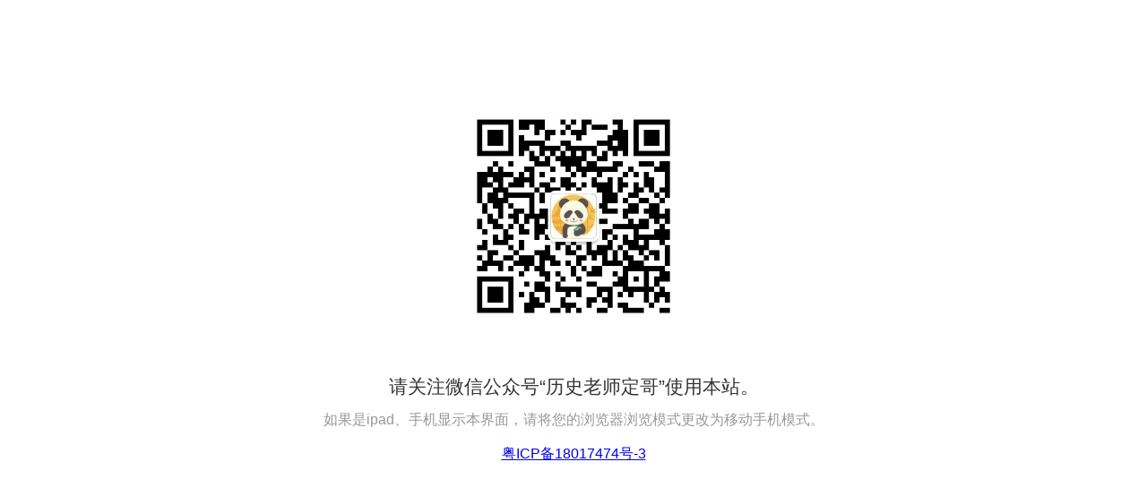

--- FILE ---
content_type: text/html; charset=gbk
request_url: https://lsfyw.net/home.php?mod=magic&mid=close&idtype=tid&id=266597
body_size: 1091
content:
<!DOCTYPE html>
<html>
<head>
<title>历史高分</title>
<meta name="description" content="历史高分">
<meta http-equiv="Content-Type" content="text/html; charset=utf-8">
<meta name="viewport" content="width=device-width, height=device-height, initial-scale=1.0, user-scalable=0">
<meta name="MobileOptimized" content="320"/>
<meta name="format-detection" content="telephone=no"/>
</head>
<body>
    <script type="text/javascript">
    document.documentElement.style.fontSize = document.documentElement.clientWidth / 11 + 'px';
    </script>
<style stype="text/css">
body {
    font-family: PingFangSC-Regular,sans-serif;
    font-size: .16rem;
    -webkit-text-size-adjust: 100%;
    -ms-text-size-adjust: 100%;
    -webkit-font-smoothing: antialiased;
    -webkit-tap-highlight-color: rgba(0,0,0,0);
    color: #333;
    background: #fff;
}
.about-panel {
    text-align: center;
}
.maskPage {
    z-index: 7;
    position: fixed;
    width: 100%;
    height: 100%;
    top: 0;
    left: 0;
    background: #fff;
    display: none;
}
.about-panel-c {
    padding: 1rem .4rem 0 .4rem;
    width: 100%;
    height: 100%;
    position: relative;
    -moz-box-sizing: border-box;
    box-sizing: border-box;
    -webkit-user-select: none;
}
.about-panel-code {
    margin-bottom: .4rem;
}
.about-panel-code img {
    width: 2.15rem;
    height: 2.15rem;
    margin: 0 auto;
}
img {
    border: none;
}
.user-noselect {
    -webkit-user-select: none;
}
.about-panel-name {
    text-align: center;
    margin-bottom: .1rem;
    font-size: .18rem;
}
.about-panel-desc {
    font-size: .14rem;
    color: #999;
}

.appd_wrap_pop {
    display: none;
    position: fixed;
    z-index: 99998;
    left: 0;
    bottom: 0;
    width: 100%;
    height: 155px;
    _position: absolute;
}
</style>
<div class="about-panel maskPage" style="display: block;">
<div class="about-panel-c user-noselect">
<div class="about-panel-code">
<img class="about-panel-code-img"  alt="请关注微信公众号“历史老师定哥”使用本站。" src="http://www.lsfyw.net/images/gkls99.jpg">
<br>
</div>
<div class="about-panel-name">请关注微信公众号“历史老师定哥”使用本站。</div>
<div class="about-panel-desc">如果是ipad、手机显示本界面，请将您的浏览器浏览模式更改为移动手机模式。<p>
<a href="https://beian.miit.gov.cn/" target="_blank">粤ICP备18017474号-3</a></div>
</div>
</div>

</body>
</html>
